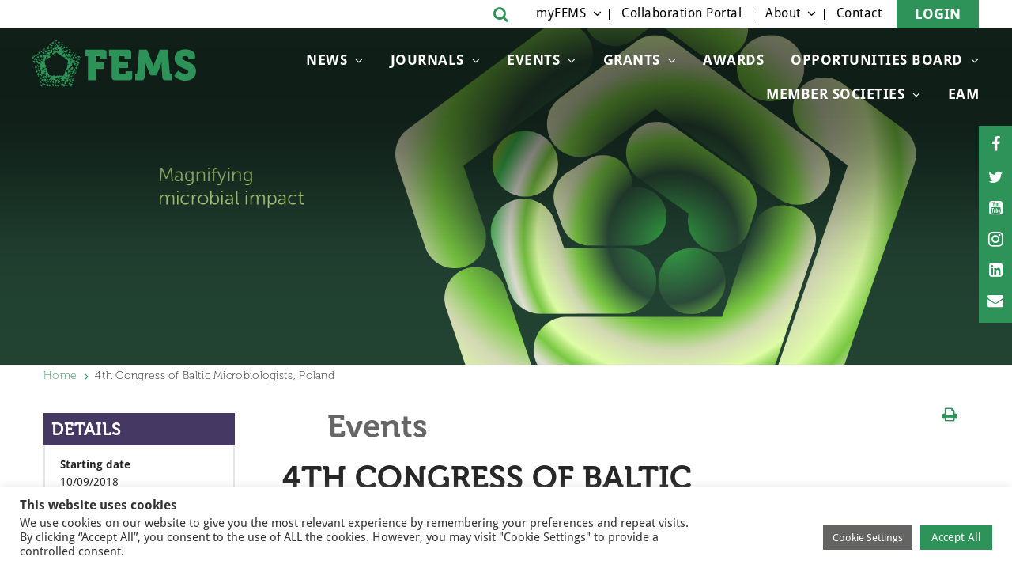

--- FILE ---
content_type: text/html; charset=utf-8
request_url: https://www.google.com/recaptcha/api2/anchor?ar=1&k=6Lel3cUqAAAAALO6bbxabOaXLuHtrEVJ8HV8-QQI&co=aHR0cHM6Ly9mZW1zLW1pY3JvYmlvbG9neS5vcmc6NDQz&hl=en&v=N67nZn4AqZkNcbeMu4prBgzg&size=invisible&anchor-ms=20000&execute-ms=30000&cb=xse9oc6qyf60
body_size: 48580
content:
<!DOCTYPE HTML><html dir="ltr" lang="en"><head><meta http-equiv="Content-Type" content="text/html; charset=UTF-8">
<meta http-equiv="X-UA-Compatible" content="IE=edge">
<title>reCAPTCHA</title>
<style type="text/css">
/* cyrillic-ext */
@font-face {
  font-family: 'Roboto';
  font-style: normal;
  font-weight: 400;
  font-stretch: 100%;
  src: url(//fonts.gstatic.com/s/roboto/v48/KFO7CnqEu92Fr1ME7kSn66aGLdTylUAMa3GUBHMdazTgWw.woff2) format('woff2');
  unicode-range: U+0460-052F, U+1C80-1C8A, U+20B4, U+2DE0-2DFF, U+A640-A69F, U+FE2E-FE2F;
}
/* cyrillic */
@font-face {
  font-family: 'Roboto';
  font-style: normal;
  font-weight: 400;
  font-stretch: 100%;
  src: url(//fonts.gstatic.com/s/roboto/v48/KFO7CnqEu92Fr1ME7kSn66aGLdTylUAMa3iUBHMdazTgWw.woff2) format('woff2');
  unicode-range: U+0301, U+0400-045F, U+0490-0491, U+04B0-04B1, U+2116;
}
/* greek-ext */
@font-face {
  font-family: 'Roboto';
  font-style: normal;
  font-weight: 400;
  font-stretch: 100%;
  src: url(//fonts.gstatic.com/s/roboto/v48/KFO7CnqEu92Fr1ME7kSn66aGLdTylUAMa3CUBHMdazTgWw.woff2) format('woff2');
  unicode-range: U+1F00-1FFF;
}
/* greek */
@font-face {
  font-family: 'Roboto';
  font-style: normal;
  font-weight: 400;
  font-stretch: 100%;
  src: url(//fonts.gstatic.com/s/roboto/v48/KFO7CnqEu92Fr1ME7kSn66aGLdTylUAMa3-UBHMdazTgWw.woff2) format('woff2');
  unicode-range: U+0370-0377, U+037A-037F, U+0384-038A, U+038C, U+038E-03A1, U+03A3-03FF;
}
/* math */
@font-face {
  font-family: 'Roboto';
  font-style: normal;
  font-weight: 400;
  font-stretch: 100%;
  src: url(//fonts.gstatic.com/s/roboto/v48/KFO7CnqEu92Fr1ME7kSn66aGLdTylUAMawCUBHMdazTgWw.woff2) format('woff2');
  unicode-range: U+0302-0303, U+0305, U+0307-0308, U+0310, U+0312, U+0315, U+031A, U+0326-0327, U+032C, U+032F-0330, U+0332-0333, U+0338, U+033A, U+0346, U+034D, U+0391-03A1, U+03A3-03A9, U+03B1-03C9, U+03D1, U+03D5-03D6, U+03F0-03F1, U+03F4-03F5, U+2016-2017, U+2034-2038, U+203C, U+2040, U+2043, U+2047, U+2050, U+2057, U+205F, U+2070-2071, U+2074-208E, U+2090-209C, U+20D0-20DC, U+20E1, U+20E5-20EF, U+2100-2112, U+2114-2115, U+2117-2121, U+2123-214F, U+2190, U+2192, U+2194-21AE, U+21B0-21E5, U+21F1-21F2, U+21F4-2211, U+2213-2214, U+2216-22FF, U+2308-230B, U+2310, U+2319, U+231C-2321, U+2336-237A, U+237C, U+2395, U+239B-23B7, U+23D0, U+23DC-23E1, U+2474-2475, U+25AF, U+25B3, U+25B7, U+25BD, U+25C1, U+25CA, U+25CC, U+25FB, U+266D-266F, U+27C0-27FF, U+2900-2AFF, U+2B0E-2B11, U+2B30-2B4C, U+2BFE, U+3030, U+FF5B, U+FF5D, U+1D400-1D7FF, U+1EE00-1EEFF;
}
/* symbols */
@font-face {
  font-family: 'Roboto';
  font-style: normal;
  font-weight: 400;
  font-stretch: 100%;
  src: url(//fonts.gstatic.com/s/roboto/v48/KFO7CnqEu92Fr1ME7kSn66aGLdTylUAMaxKUBHMdazTgWw.woff2) format('woff2');
  unicode-range: U+0001-000C, U+000E-001F, U+007F-009F, U+20DD-20E0, U+20E2-20E4, U+2150-218F, U+2190, U+2192, U+2194-2199, U+21AF, U+21E6-21F0, U+21F3, U+2218-2219, U+2299, U+22C4-22C6, U+2300-243F, U+2440-244A, U+2460-24FF, U+25A0-27BF, U+2800-28FF, U+2921-2922, U+2981, U+29BF, U+29EB, U+2B00-2BFF, U+4DC0-4DFF, U+FFF9-FFFB, U+10140-1018E, U+10190-1019C, U+101A0, U+101D0-101FD, U+102E0-102FB, U+10E60-10E7E, U+1D2C0-1D2D3, U+1D2E0-1D37F, U+1F000-1F0FF, U+1F100-1F1AD, U+1F1E6-1F1FF, U+1F30D-1F30F, U+1F315, U+1F31C, U+1F31E, U+1F320-1F32C, U+1F336, U+1F378, U+1F37D, U+1F382, U+1F393-1F39F, U+1F3A7-1F3A8, U+1F3AC-1F3AF, U+1F3C2, U+1F3C4-1F3C6, U+1F3CA-1F3CE, U+1F3D4-1F3E0, U+1F3ED, U+1F3F1-1F3F3, U+1F3F5-1F3F7, U+1F408, U+1F415, U+1F41F, U+1F426, U+1F43F, U+1F441-1F442, U+1F444, U+1F446-1F449, U+1F44C-1F44E, U+1F453, U+1F46A, U+1F47D, U+1F4A3, U+1F4B0, U+1F4B3, U+1F4B9, U+1F4BB, U+1F4BF, U+1F4C8-1F4CB, U+1F4D6, U+1F4DA, U+1F4DF, U+1F4E3-1F4E6, U+1F4EA-1F4ED, U+1F4F7, U+1F4F9-1F4FB, U+1F4FD-1F4FE, U+1F503, U+1F507-1F50B, U+1F50D, U+1F512-1F513, U+1F53E-1F54A, U+1F54F-1F5FA, U+1F610, U+1F650-1F67F, U+1F687, U+1F68D, U+1F691, U+1F694, U+1F698, U+1F6AD, U+1F6B2, U+1F6B9-1F6BA, U+1F6BC, U+1F6C6-1F6CF, U+1F6D3-1F6D7, U+1F6E0-1F6EA, U+1F6F0-1F6F3, U+1F6F7-1F6FC, U+1F700-1F7FF, U+1F800-1F80B, U+1F810-1F847, U+1F850-1F859, U+1F860-1F887, U+1F890-1F8AD, U+1F8B0-1F8BB, U+1F8C0-1F8C1, U+1F900-1F90B, U+1F93B, U+1F946, U+1F984, U+1F996, U+1F9E9, U+1FA00-1FA6F, U+1FA70-1FA7C, U+1FA80-1FA89, U+1FA8F-1FAC6, U+1FACE-1FADC, U+1FADF-1FAE9, U+1FAF0-1FAF8, U+1FB00-1FBFF;
}
/* vietnamese */
@font-face {
  font-family: 'Roboto';
  font-style: normal;
  font-weight: 400;
  font-stretch: 100%;
  src: url(//fonts.gstatic.com/s/roboto/v48/KFO7CnqEu92Fr1ME7kSn66aGLdTylUAMa3OUBHMdazTgWw.woff2) format('woff2');
  unicode-range: U+0102-0103, U+0110-0111, U+0128-0129, U+0168-0169, U+01A0-01A1, U+01AF-01B0, U+0300-0301, U+0303-0304, U+0308-0309, U+0323, U+0329, U+1EA0-1EF9, U+20AB;
}
/* latin-ext */
@font-face {
  font-family: 'Roboto';
  font-style: normal;
  font-weight: 400;
  font-stretch: 100%;
  src: url(//fonts.gstatic.com/s/roboto/v48/KFO7CnqEu92Fr1ME7kSn66aGLdTylUAMa3KUBHMdazTgWw.woff2) format('woff2');
  unicode-range: U+0100-02BA, U+02BD-02C5, U+02C7-02CC, U+02CE-02D7, U+02DD-02FF, U+0304, U+0308, U+0329, U+1D00-1DBF, U+1E00-1E9F, U+1EF2-1EFF, U+2020, U+20A0-20AB, U+20AD-20C0, U+2113, U+2C60-2C7F, U+A720-A7FF;
}
/* latin */
@font-face {
  font-family: 'Roboto';
  font-style: normal;
  font-weight: 400;
  font-stretch: 100%;
  src: url(//fonts.gstatic.com/s/roboto/v48/KFO7CnqEu92Fr1ME7kSn66aGLdTylUAMa3yUBHMdazQ.woff2) format('woff2');
  unicode-range: U+0000-00FF, U+0131, U+0152-0153, U+02BB-02BC, U+02C6, U+02DA, U+02DC, U+0304, U+0308, U+0329, U+2000-206F, U+20AC, U+2122, U+2191, U+2193, U+2212, U+2215, U+FEFF, U+FFFD;
}
/* cyrillic-ext */
@font-face {
  font-family: 'Roboto';
  font-style: normal;
  font-weight: 500;
  font-stretch: 100%;
  src: url(//fonts.gstatic.com/s/roboto/v48/KFO7CnqEu92Fr1ME7kSn66aGLdTylUAMa3GUBHMdazTgWw.woff2) format('woff2');
  unicode-range: U+0460-052F, U+1C80-1C8A, U+20B4, U+2DE0-2DFF, U+A640-A69F, U+FE2E-FE2F;
}
/* cyrillic */
@font-face {
  font-family: 'Roboto';
  font-style: normal;
  font-weight: 500;
  font-stretch: 100%;
  src: url(//fonts.gstatic.com/s/roboto/v48/KFO7CnqEu92Fr1ME7kSn66aGLdTylUAMa3iUBHMdazTgWw.woff2) format('woff2');
  unicode-range: U+0301, U+0400-045F, U+0490-0491, U+04B0-04B1, U+2116;
}
/* greek-ext */
@font-face {
  font-family: 'Roboto';
  font-style: normal;
  font-weight: 500;
  font-stretch: 100%;
  src: url(//fonts.gstatic.com/s/roboto/v48/KFO7CnqEu92Fr1ME7kSn66aGLdTylUAMa3CUBHMdazTgWw.woff2) format('woff2');
  unicode-range: U+1F00-1FFF;
}
/* greek */
@font-face {
  font-family: 'Roboto';
  font-style: normal;
  font-weight: 500;
  font-stretch: 100%;
  src: url(//fonts.gstatic.com/s/roboto/v48/KFO7CnqEu92Fr1ME7kSn66aGLdTylUAMa3-UBHMdazTgWw.woff2) format('woff2');
  unicode-range: U+0370-0377, U+037A-037F, U+0384-038A, U+038C, U+038E-03A1, U+03A3-03FF;
}
/* math */
@font-face {
  font-family: 'Roboto';
  font-style: normal;
  font-weight: 500;
  font-stretch: 100%;
  src: url(//fonts.gstatic.com/s/roboto/v48/KFO7CnqEu92Fr1ME7kSn66aGLdTylUAMawCUBHMdazTgWw.woff2) format('woff2');
  unicode-range: U+0302-0303, U+0305, U+0307-0308, U+0310, U+0312, U+0315, U+031A, U+0326-0327, U+032C, U+032F-0330, U+0332-0333, U+0338, U+033A, U+0346, U+034D, U+0391-03A1, U+03A3-03A9, U+03B1-03C9, U+03D1, U+03D5-03D6, U+03F0-03F1, U+03F4-03F5, U+2016-2017, U+2034-2038, U+203C, U+2040, U+2043, U+2047, U+2050, U+2057, U+205F, U+2070-2071, U+2074-208E, U+2090-209C, U+20D0-20DC, U+20E1, U+20E5-20EF, U+2100-2112, U+2114-2115, U+2117-2121, U+2123-214F, U+2190, U+2192, U+2194-21AE, U+21B0-21E5, U+21F1-21F2, U+21F4-2211, U+2213-2214, U+2216-22FF, U+2308-230B, U+2310, U+2319, U+231C-2321, U+2336-237A, U+237C, U+2395, U+239B-23B7, U+23D0, U+23DC-23E1, U+2474-2475, U+25AF, U+25B3, U+25B7, U+25BD, U+25C1, U+25CA, U+25CC, U+25FB, U+266D-266F, U+27C0-27FF, U+2900-2AFF, U+2B0E-2B11, U+2B30-2B4C, U+2BFE, U+3030, U+FF5B, U+FF5D, U+1D400-1D7FF, U+1EE00-1EEFF;
}
/* symbols */
@font-face {
  font-family: 'Roboto';
  font-style: normal;
  font-weight: 500;
  font-stretch: 100%;
  src: url(//fonts.gstatic.com/s/roboto/v48/KFO7CnqEu92Fr1ME7kSn66aGLdTylUAMaxKUBHMdazTgWw.woff2) format('woff2');
  unicode-range: U+0001-000C, U+000E-001F, U+007F-009F, U+20DD-20E0, U+20E2-20E4, U+2150-218F, U+2190, U+2192, U+2194-2199, U+21AF, U+21E6-21F0, U+21F3, U+2218-2219, U+2299, U+22C4-22C6, U+2300-243F, U+2440-244A, U+2460-24FF, U+25A0-27BF, U+2800-28FF, U+2921-2922, U+2981, U+29BF, U+29EB, U+2B00-2BFF, U+4DC0-4DFF, U+FFF9-FFFB, U+10140-1018E, U+10190-1019C, U+101A0, U+101D0-101FD, U+102E0-102FB, U+10E60-10E7E, U+1D2C0-1D2D3, U+1D2E0-1D37F, U+1F000-1F0FF, U+1F100-1F1AD, U+1F1E6-1F1FF, U+1F30D-1F30F, U+1F315, U+1F31C, U+1F31E, U+1F320-1F32C, U+1F336, U+1F378, U+1F37D, U+1F382, U+1F393-1F39F, U+1F3A7-1F3A8, U+1F3AC-1F3AF, U+1F3C2, U+1F3C4-1F3C6, U+1F3CA-1F3CE, U+1F3D4-1F3E0, U+1F3ED, U+1F3F1-1F3F3, U+1F3F5-1F3F7, U+1F408, U+1F415, U+1F41F, U+1F426, U+1F43F, U+1F441-1F442, U+1F444, U+1F446-1F449, U+1F44C-1F44E, U+1F453, U+1F46A, U+1F47D, U+1F4A3, U+1F4B0, U+1F4B3, U+1F4B9, U+1F4BB, U+1F4BF, U+1F4C8-1F4CB, U+1F4D6, U+1F4DA, U+1F4DF, U+1F4E3-1F4E6, U+1F4EA-1F4ED, U+1F4F7, U+1F4F9-1F4FB, U+1F4FD-1F4FE, U+1F503, U+1F507-1F50B, U+1F50D, U+1F512-1F513, U+1F53E-1F54A, U+1F54F-1F5FA, U+1F610, U+1F650-1F67F, U+1F687, U+1F68D, U+1F691, U+1F694, U+1F698, U+1F6AD, U+1F6B2, U+1F6B9-1F6BA, U+1F6BC, U+1F6C6-1F6CF, U+1F6D3-1F6D7, U+1F6E0-1F6EA, U+1F6F0-1F6F3, U+1F6F7-1F6FC, U+1F700-1F7FF, U+1F800-1F80B, U+1F810-1F847, U+1F850-1F859, U+1F860-1F887, U+1F890-1F8AD, U+1F8B0-1F8BB, U+1F8C0-1F8C1, U+1F900-1F90B, U+1F93B, U+1F946, U+1F984, U+1F996, U+1F9E9, U+1FA00-1FA6F, U+1FA70-1FA7C, U+1FA80-1FA89, U+1FA8F-1FAC6, U+1FACE-1FADC, U+1FADF-1FAE9, U+1FAF0-1FAF8, U+1FB00-1FBFF;
}
/* vietnamese */
@font-face {
  font-family: 'Roboto';
  font-style: normal;
  font-weight: 500;
  font-stretch: 100%;
  src: url(//fonts.gstatic.com/s/roboto/v48/KFO7CnqEu92Fr1ME7kSn66aGLdTylUAMa3OUBHMdazTgWw.woff2) format('woff2');
  unicode-range: U+0102-0103, U+0110-0111, U+0128-0129, U+0168-0169, U+01A0-01A1, U+01AF-01B0, U+0300-0301, U+0303-0304, U+0308-0309, U+0323, U+0329, U+1EA0-1EF9, U+20AB;
}
/* latin-ext */
@font-face {
  font-family: 'Roboto';
  font-style: normal;
  font-weight: 500;
  font-stretch: 100%;
  src: url(//fonts.gstatic.com/s/roboto/v48/KFO7CnqEu92Fr1ME7kSn66aGLdTylUAMa3KUBHMdazTgWw.woff2) format('woff2');
  unicode-range: U+0100-02BA, U+02BD-02C5, U+02C7-02CC, U+02CE-02D7, U+02DD-02FF, U+0304, U+0308, U+0329, U+1D00-1DBF, U+1E00-1E9F, U+1EF2-1EFF, U+2020, U+20A0-20AB, U+20AD-20C0, U+2113, U+2C60-2C7F, U+A720-A7FF;
}
/* latin */
@font-face {
  font-family: 'Roboto';
  font-style: normal;
  font-weight: 500;
  font-stretch: 100%;
  src: url(//fonts.gstatic.com/s/roboto/v48/KFO7CnqEu92Fr1ME7kSn66aGLdTylUAMa3yUBHMdazQ.woff2) format('woff2');
  unicode-range: U+0000-00FF, U+0131, U+0152-0153, U+02BB-02BC, U+02C6, U+02DA, U+02DC, U+0304, U+0308, U+0329, U+2000-206F, U+20AC, U+2122, U+2191, U+2193, U+2212, U+2215, U+FEFF, U+FFFD;
}
/* cyrillic-ext */
@font-face {
  font-family: 'Roboto';
  font-style: normal;
  font-weight: 900;
  font-stretch: 100%;
  src: url(//fonts.gstatic.com/s/roboto/v48/KFO7CnqEu92Fr1ME7kSn66aGLdTylUAMa3GUBHMdazTgWw.woff2) format('woff2');
  unicode-range: U+0460-052F, U+1C80-1C8A, U+20B4, U+2DE0-2DFF, U+A640-A69F, U+FE2E-FE2F;
}
/* cyrillic */
@font-face {
  font-family: 'Roboto';
  font-style: normal;
  font-weight: 900;
  font-stretch: 100%;
  src: url(//fonts.gstatic.com/s/roboto/v48/KFO7CnqEu92Fr1ME7kSn66aGLdTylUAMa3iUBHMdazTgWw.woff2) format('woff2');
  unicode-range: U+0301, U+0400-045F, U+0490-0491, U+04B0-04B1, U+2116;
}
/* greek-ext */
@font-face {
  font-family: 'Roboto';
  font-style: normal;
  font-weight: 900;
  font-stretch: 100%;
  src: url(//fonts.gstatic.com/s/roboto/v48/KFO7CnqEu92Fr1ME7kSn66aGLdTylUAMa3CUBHMdazTgWw.woff2) format('woff2');
  unicode-range: U+1F00-1FFF;
}
/* greek */
@font-face {
  font-family: 'Roboto';
  font-style: normal;
  font-weight: 900;
  font-stretch: 100%;
  src: url(//fonts.gstatic.com/s/roboto/v48/KFO7CnqEu92Fr1ME7kSn66aGLdTylUAMa3-UBHMdazTgWw.woff2) format('woff2');
  unicode-range: U+0370-0377, U+037A-037F, U+0384-038A, U+038C, U+038E-03A1, U+03A3-03FF;
}
/* math */
@font-face {
  font-family: 'Roboto';
  font-style: normal;
  font-weight: 900;
  font-stretch: 100%;
  src: url(//fonts.gstatic.com/s/roboto/v48/KFO7CnqEu92Fr1ME7kSn66aGLdTylUAMawCUBHMdazTgWw.woff2) format('woff2');
  unicode-range: U+0302-0303, U+0305, U+0307-0308, U+0310, U+0312, U+0315, U+031A, U+0326-0327, U+032C, U+032F-0330, U+0332-0333, U+0338, U+033A, U+0346, U+034D, U+0391-03A1, U+03A3-03A9, U+03B1-03C9, U+03D1, U+03D5-03D6, U+03F0-03F1, U+03F4-03F5, U+2016-2017, U+2034-2038, U+203C, U+2040, U+2043, U+2047, U+2050, U+2057, U+205F, U+2070-2071, U+2074-208E, U+2090-209C, U+20D0-20DC, U+20E1, U+20E5-20EF, U+2100-2112, U+2114-2115, U+2117-2121, U+2123-214F, U+2190, U+2192, U+2194-21AE, U+21B0-21E5, U+21F1-21F2, U+21F4-2211, U+2213-2214, U+2216-22FF, U+2308-230B, U+2310, U+2319, U+231C-2321, U+2336-237A, U+237C, U+2395, U+239B-23B7, U+23D0, U+23DC-23E1, U+2474-2475, U+25AF, U+25B3, U+25B7, U+25BD, U+25C1, U+25CA, U+25CC, U+25FB, U+266D-266F, U+27C0-27FF, U+2900-2AFF, U+2B0E-2B11, U+2B30-2B4C, U+2BFE, U+3030, U+FF5B, U+FF5D, U+1D400-1D7FF, U+1EE00-1EEFF;
}
/* symbols */
@font-face {
  font-family: 'Roboto';
  font-style: normal;
  font-weight: 900;
  font-stretch: 100%;
  src: url(//fonts.gstatic.com/s/roboto/v48/KFO7CnqEu92Fr1ME7kSn66aGLdTylUAMaxKUBHMdazTgWw.woff2) format('woff2');
  unicode-range: U+0001-000C, U+000E-001F, U+007F-009F, U+20DD-20E0, U+20E2-20E4, U+2150-218F, U+2190, U+2192, U+2194-2199, U+21AF, U+21E6-21F0, U+21F3, U+2218-2219, U+2299, U+22C4-22C6, U+2300-243F, U+2440-244A, U+2460-24FF, U+25A0-27BF, U+2800-28FF, U+2921-2922, U+2981, U+29BF, U+29EB, U+2B00-2BFF, U+4DC0-4DFF, U+FFF9-FFFB, U+10140-1018E, U+10190-1019C, U+101A0, U+101D0-101FD, U+102E0-102FB, U+10E60-10E7E, U+1D2C0-1D2D3, U+1D2E0-1D37F, U+1F000-1F0FF, U+1F100-1F1AD, U+1F1E6-1F1FF, U+1F30D-1F30F, U+1F315, U+1F31C, U+1F31E, U+1F320-1F32C, U+1F336, U+1F378, U+1F37D, U+1F382, U+1F393-1F39F, U+1F3A7-1F3A8, U+1F3AC-1F3AF, U+1F3C2, U+1F3C4-1F3C6, U+1F3CA-1F3CE, U+1F3D4-1F3E0, U+1F3ED, U+1F3F1-1F3F3, U+1F3F5-1F3F7, U+1F408, U+1F415, U+1F41F, U+1F426, U+1F43F, U+1F441-1F442, U+1F444, U+1F446-1F449, U+1F44C-1F44E, U+1F453, U+1F46A, U+1F47D, U+1F4A3, U+1F4B0, U+1F4B3, U+1F4B9, U+1F4BB, U+1F4BF, U+1F4C8-1F4CB, U+1F4D6, U+1F4DA, U+1F4DF, U+1F4E3-1F4E6, U+1F4EA-1F4ED, U+1F4F7, U+1F4F9-1F4FB, U+1F4FD-1F4FE, U+1F503, U+1F507-1F50B, U+1F50D, U+1F512-1F513, U+1F53E-1F54A, U+1F54F-1F5FA, U+1F610, U+1F650-1F67F, U+1F687, U+1F68D, U+1F691, U+1F694, U+1F698, U+1F6AD, U+1F6B2, U+1F6B9-1F6BA, U+1F6BC, U+1F6C6-1F6CF, U+1F6D3-1F6D7, U+1F6E0-1F6EA, U+1F6F0-1F6F3, U+1F6F7-1F6FC, U+1F700-1F7FF, U+1F800-1F80B, U+1F810-1F847, U+1F850-1F859, U+1F860-1F887, U+1F890-1F8AD, U+1F8B0-1F8BB, U+1F8C0-1F8C1, U+1F900-1F90B, U+1F93B, U+1F946, U+1F984, U+1F996, U+1F9E9, U+1FA00-1FA6F, U+1FA70-1FA7C, U+1FA80-1FA89, U+1FA8F-1FAC6, U+1FACE-1FADC, U+1FADF-1FAE9, U+1FAF0-1FAF8, U+1FB00-1FBFF;
}
/* vietnamese */
@font-face {
  font-family: 'Roboto';
  font-style: normal;
  font-weight: 900;
  font-stretch: 100%;
  src: url(//fonts.gstatic.com/s/roboto/v48/KFO7CnqEu92Fr1ME7kSn66aGLdTylUAMa3OUBHMdazTgWw.woff2) format('woff2');
  unicode-range: U+0102-0103, U+0110-0111, U+0128-0129, U+0168-0169, U+01A0-01A1, U+01AF-01B0, U+0300-0301, U+0303-0304, U+0308-0309, U+0323, U+0329, U+1EA0-1EF9, U+20AB;
}
/* latin-ext */
@font-face {
  font-family: 'Roboto';
  font-style: normal;
  font-weight: 900;
  font-stretch: 100%;
  src: url(//fonts.gstatic.com/s/roboto/v48/KFO7CnqEu92Fr1ME7kSn66aGLdTylUAMa3KUBHMdazTgWw.woff2) format('woff2');
  unicode-range: U+0100-02BA, U+02BD-02C5, U+02C7-02CC, U+02CE-02D7, U+02DD-02FF, U+0304, U+0308, U+0329, U+1D00-1DBF, U+1E00-1E9F, U+1EF2-1EFF, U+2020, U+20A0-20AB, U+20AD-20C0, U+2113, U+2C60-2C7F, U+A720-A7FF;
}
/* latin */
@font-face {
  font-family: 'Roboto';
  font-style: normal;
  font-weight: 900;
  font-stretch: 100%;
  src: url(//fonts.gstatic.com/s/roboto/v48/KFO7CnqEu92Fr1ME7kSn66aGLdTylUAMa3yUBHMdazQ.woff2) format('woff2');
  unicode-range: U+0000-00FF, U+0131, U+0152-0153, U+02BB-02BC, U+02C6, U+02DA, U+02DC, U+0304, U+0308, U+0329, U+2000-206F, U+20AC, U+2122, U+2191, U+2193, U+2212, U+2215, U+FEFF, U+FFFD;
}

</style>
<link rel="stylesheet" type="text/css" href="https://www.gstatic.com/recaptcha/releases/N67nZn4AqZkNcbeMu4prBgzg/styles__ltr.css">
<script nonce="vfXm2_Fb35qbCT5ZtQ2iMg" type="text/javascript">window['__recaptcha_api'] = 'https://www.google.com/recaptcha/api2/';</script>
<script type="text/javascript" src="https://www.gstatic.com/recaptcha/releases/N67nZn4AqZkNcbeMu4prBgzg/recaptcha__en.js" nonce="vfXm2_Fb35qbCT5ZtQ2iMg">
      
    </script></head>
<body><div id="rc-anchor-alert" class="rc-anchor-alert"></div>
<input type="hidden" id="recaptcha-token" value="[base64]">
<script type="text/javascript" nonce="vfXm2_Fb35qbCT5ZtQ2iMg">
      recaptcha.anchor.Main.init("[\x22ainput\x22,[\x22bgdata\x22,\x22\x22,\[base64]/[base64]/[base64]/[base64]/[base64]/UltsKytdPUU6KEU8MjA0OD9SW2wrK109RT4+NnwxOTI6KChFJjY0NTEyKT09NTUyOTYmJk0rMTxjLmxlbmd0aCYmKGMuY2hhckNvZGVBdChNKzEpJjY0NTEyKT09NTYzMjA/[base64]/[base64]/[base64]/[base64]/[base64]/[base64]/[base64]\x22,\[base64]\\u003d\\u003d\x22,\x22wq/DgXLDnVbDoD/DmcKoLHPDpS/CjzTDuyNbwq14wrJCwqDDmAczwrjCsUhBw6vDtSXCnVfClBbDkMKCw4wNw5zDssKHMBLCvnrDrxlaAnDDpsOBwrjCg8OUB8KNw48TwobDiQMTw4HCtHNdfMKGw7bChsK6FMKXwrYuwozDncOhWMKVwozCiC/Cl8OuP2ZOKCFtw47ClSHCksK+woFMw53ChMKFwofCp8K4w60ROi4YwrgWwrJLLBoEYsKsM1jClz1JWsOXwpwJw6R3wr/CpwjCisKsIFHDk8K3wqBow4E6HsO4woDChWZ9LcKSwrJLSmnCtAZMw4HDpzPDtcK/GcKHKcKUB8OOw5k8wp3CtcOOHMOOwoHCiMOZSnURwrI4wq3Di8OPVcO5woVNwoXDlcKpwpE8VXzCgsKUd8O6BMOuZFNnw6V7fUklwrrDvMKfwrhpSsKmHMOaDsKBwqDDt03CvSJzw7jDnsOsw5/DlR/[base64]/CkMOXaVtEXiLDiXklOcOpG3PCjwoHwrjDlMOxVMK2w4LDlXXCtMK6wpNSwqJYW8KSw7TDtcOVw7Bcw6HDl8KBwq3DpyPCpDbClm/Cn8KZw5zDlwfCh8OEwq/DjsKaBkQGw6RDw65fYcOiaRLDhcKAQDXDpsOkOXDClxPDtsKvCMOdTEQHwqrCnlo6w44AwqEQwoDCpjLDlMK8LsK/w4ksWiIfEMOPW8KlHmrCtHByw4cEbEVtw6zCucK3WkDCrlvCg8KAD27DqsOtZi1sA8KSw67CuCRTw7/DusKbw47CiVE1W8OUYQ0TfykZw7IXV0ZTZsKGw59GMkx+XG3Di8K9w7/Ci8K2w7t0QCw+woDCrx7ChhXDo8Ovwrw3NMORAXptw4NAMMKxwpY+FsOHw7k+wr3DqHjCgsOWK8OMT8KXE8KMYcKTeMOWwqw+EzbDk3rDphYSwpZhwpwnLXcADMKLBcOfCcOAU8OidsOGwpDCn0/Ct8KTwpkMXMOAHsKLwpAoKsKLSsORwpnDqRMdwqUAQRnDt8KQacOYKMO9wqBhw5XCt8O1NQhed8K7LcObdsKyBhB0DMKbw7bCjyjDmsO8wrtwAcKhNVEedMOGwqjCnMO2QsOGw6EBB8OAw6YccHTDoVLDmsOZwpJxTMKVw7krHyJlwroxKcOOBcOmw6A7fcK4Ag4Rwp/[base64]/[base64]/CuMO4asOxSTUzwrQgE8Oxw4Z3PMOjR8OYwq50LE9lwqrDtcOqfxrDq8K2w51Gw7rCo8Ktw4fDhVjDkMODwodqCcKRaXbCiMOiw6DDozhBMcOaw6pEwq/DhS0lw6TDk8K3w6bDq8KBw7gyw53CssO/wodJLj9nJlcHbFnCmw1/KF0aUwEmwoUew7NuX8OPw64hHT3CuMOaH8KewoIzw7giw7nCiMK2fXNlFGjDhmIUwq7DiAxHw7/Do8ORUsKWFgbDusO6Z1/DlWQ4Jx/Dj8Kaw7M5YcO7wppJw7BHwqhvw6zDnsKXZsO2woccw7wIWsOwBMKow6rDu8OtIGtNwpLCqk8mIFFCEMKpMRcowrDDvl/CjydXTsKRQcOhbSLDi1DDlsOZw6/[base64]/dDRuFsOUGyrCvcKuw4kDw4PCrcKYwrorwpJ4wo/Dql7DtGbCtMOaNMKHIyrCpcKcIUTCsMKcCMONw4Quw5VcW1Ydw5wGMS7CkcKcw7/Dh2Vrwod0TsK+EcO+OcK6wpE9NX5Yw5XDtsKmAsKUw77CqcO0QUN8cMKmw4HDgcKtw6DCssKoGW7CmcO3w5rCiXXDlwLDrCknfQ3DisOqwo4vPcKXw5dwCMOgQMOnw4Y/Y03CiSjChWnDsUjDrcO5Pg/DsSQhw53DvxzChcO7P2BNwofCtMONw7IHw4RSMlheXjlrAMK/[base64]/Dh8OdM8K2ccO9fFxDwqtgw6I8w7nDiyl7GHvCqERcJmhFw7NMCD8WwolGeQvDk8K5MwdnMkA+wqHCgzoWIcKow5EkwofChcOMClU1w5PCh2Rqw6spRVLCmlB/FMOKw5dzwrnCl8ONScOoLiPDoy55wrnCqcObUXR1w7jCok8iw6HClHfDicKewrkWI8Kvw7ltacOXBjHDgBhIwppuw7ojwq/[base64]/Dph7Cj2dxX8OgPlzClwDDjTnCrsO0w6Ycw6HCn8OREQ7Dridiw79DTMKoEEjDuSoLaGzDicKMZ0p6woFXwoghwqU/w5NiX8KoFcOaw60iwpAoJcKiasKKw6gPwqXDiktTwp11wrHDqcKlw7DCvDpJw6XCl8OrAsKcw4XCrcKKw5h+YGpvLMOKEcO4dwxQw5YEHMK3wqnDtTwnIhDCo8K/[base64]/CpMOYDWXCjzvDoMOTYMKtw7JMw7vCnMOHw5bDnwnCnwLDuTw0L8Omwro9woYSw4xfXMOuWMOiw43DlMOxRjTCrl/DlsK7w7/CmHvDq8KQwoRBwqVzwooTwqYfX8OxXmPCiMOVWG5WL8Kww5VYbwBgw4AuwrTDvGxHRcOQwq8mwodhN8OKe8OTwpPDncOmYX7CuSnCkFPDmMO6A8KywoYQED/[base64]/[base64]/Dmn0eYXkBw6vCqTovwobCksOgw5o6AsONw51Ww6nCisOywoBqwoYYKwgZBsOUw7Aewr11HHrDksKDewI+w6g1OknCksO0woxLYMKYwrjDlWlnwr5vw6jCkE7Dvno+wpzDiQFsB0d1M0NvX8KGwqEMwoIUeMOOwrUKwqMeZA/CssKhw5sDw7J5DcOpw6nCgj8pwpvCpX7DjA1tIykXw50WYMKNIMK+w5chw7w3JMKFwq7DsVDCiBXDtMOSw5jChsK6UlvDrATCkQ5KwrY+w75LGTAFwovDtsKwEHB4T8Oaw6t/PmYowoJ1JxzCnWN9S8OwwqIpwpx7KcO9dsKwDxY9w4rClg1UCjk8fMO6w58xWsK9w7vCnFcHwrHCrMOwwo4Qw7R/w4zCgsOhwqDDjcOfSTfDqMK3w5VKwqF6wqdBwqo+Q8Kaa8OKw6oow4EQHjnCmCXCkMKjScOyTw0bwqxJYcKpai3CnBUcQMOtB8KqTsKOfcOGw43DtMOCw7HCr8KqO8OgeMOKw5fCmWwywqvDuG3DqMKwVVjCglAlG8OOVMOKwqvChzM0SsKFB8O+wpBjZMO/[base64]/DhcKMw7DCt8OlWnnDhcOvAxRaw6t/wrROwqByw4snGn1Fw4/DpsOTw43CjcKdwpNBa1Z0wqNcYGHDr8OTwofClsKvwoMsw7oQJHZEDyluOXFXw4YQwpjCh8KEwqrCniPDvMKNw4jDuFVjw7Bsw6lWw7nDhSbDp8Kkw7jCuMOJw5jDo14IQcKdC8Kdw49nasKKwo3DmMOMNMODT8KcwrnCk1N6w7cNw7fChMOdBsO3S2zCkcOgwrl3w5/DosOEw57DvEQ6w7LDscO+w5F1w7bCmUtPwrhxB8O9wqvDjMKbGiXDusOywr5tRMO1WMKswrLDrVHDqQEdwqTDllpaw716FMKBwoIVNsKoLMOnP01gw6hDZcOhD8KhGMKbXcK+JcKLWldewr5XwpnCgcOkwobCg8OEWcOyYMK/dsK0wpDDqydvP8OFIMK+PsKIwpA4w53CtmHCvyABwr96cCzDhX59BwnDqcKmwqccwqI7UcO9TcOwwpDDssKpNh3CgcOVaMKsAw8xV8OsVzEhRMOQw4BSw4PDvhnChC7DlT0wKEdRNsKXw4/Dg8OnekHCocOxY8OjCcKkw7/Dnjo1SQBlwojDocKEwp9Sw7PDg07CrlTDtVwbwqbCvmDDgTnClkcZwpYiJGx7wpjDhTbDvMOUw53CvjbDk8OLEsOnRsK5w4xfYGAew5dowrU4azfDuXbCllbDkzHClR/Co8K2M8Ojw5Qow4zDoUHDicKewoVywpPDu8O3DmRrN8OEM8KgwoICwrROw6k5LXvCkz3DkcOqdEbCusK6TRpNw7EyS8Oqw7cDw7s4J0oJwpvDgE/DpWDDpcO5AcKHCDjDmzY+Z8KAw7/DtsOmwq3CnC5JJQTDvzTCkcOlw4jDqwTCtBvCoMOZR3zDiF/[base64]/[base64]/CnMO9NCLDs8K9wpEOJmXCmsO6wq3Don/DtifDkHZNw5/ChMKSNMOIf8KGZU/DiMOxZsOvwoHClA/[base64]/w4jChcK/dsK6w7TCjsK5ZE8fTQB2OsODaAzDm8OydU3Cnmt2d8KFwrbCusOYw65XYMKtA8KFwrgxw7E8Oi3CmsO1w7bCpMKIbhgvw58Ew7nCncK+QsKlA8OrQ8KZEsKJMmQowogyH1oDDzzCuk5/w47DhwBXwq1HECVqQMOrKsKlw6UnKMKYKiUuw6kSbMOvw6YKTMOzw7Fpw7oyGg7Dn8Omw5tBC8Onw7xtW8O/fRfCpXvCpWvDgyTCgwjCkSBAKMOBb8Oqw6cGOFIQMsK+w7LCmT47UcKVw65vD8KZZsOGw5QHwq4iwrcCw6fDt1LCvsO9aMKEDcO4HjrDicKUwqIXIHbDnFZKw7tMw6rDniwCwqgXYlYEQ2fCiTA5LsKhDMKGw4haTMK4w7/Cv8Ohwq4IYCrDucKdwonDtsKdd8O7DQ5GbWUowoRaw5w3w6AhwrrClj7Dv8K0w7MBw6UmA8OsbjDCthx6wo/[base64]/DhxUWwqvDsMK/[base64]/[base64]/DmzRXDcOjwpXCjwYHw5LDscO2KMKtTMKsKXd7w7Uqw6B/w6MFJmkrQFPCoQjCtcOyKgs0w4jCl8OMwpLCm1R+w580woXDhBPDkDIiwqzCjsOiDsOvG8KRw7phVMKuwrkrw6DCnMKCdUdEZ8Onc8K3w7PDjSE+wo4Yw6nCqEHDpQxjUMKywqM5wpkaXFDDgMOKeHzDlkJkeMK7Gk/DpF/CvybChQt0Z8KnLMKrwqjDncK2w4bCvcK2SsKmwrLCmUfCjDrDrA1Vw6FUwpFrw4krJ8KKwpLCjMOpDsOrwrzCui/Ck8O0bMOUw43CksOrw5PDmcKRw7xMw40xw59VGTPCgBTCh3xPV8OWWsKKQMO8w5TDlgQ/[base64]/[base64]/w6vDrsKww7RGCy/ClMKeUSwRYRjDhMOSw5PCisK0S0Y2RsOIFsOPw5kvwo8GRlPDhsOBwpgwwr/Cu2bDkGPDn8KDYsKJeRcFA8KDwrNzwprCg23Ds8OtI8OVVUnCkcKkfsKmw7wecAgdNGhgSMOlU3zCv8OVScO5w73CsMOASsOUwrxKwrvCm8ODw6UYw5chNcO3dzR3w7wfRMOHw4MQwpkBwqnCnMKZwo/ClFPCqsO9eMOFb3t1KGBjAMKSGsO/wowEw77DscKLw6PCi8Kaw5jDhkYMDUg3HiMbci1MwofClMK5McKeTHrCojjClcOdwonCoyjDn8Kqw5JuDjPCmwkrw5MHfMOnw6UHw6tsM0LCqMOiDcOrw78TYzcHw5PCq8OOExXCksOlw5/DtVfDpsOlI3cMwpVqw68ZSsOswpVBRnXCmhZYw5UxS8OcUSzCsxvCiDfCjH5qEcKwEMKjXMO2AsO0McOawokje3F4FxfCicOTZB/DkMKQw5PDvjjCj8OGw5FwY0fDtUbCg31GwosqRsKCZsO0wp9+DHwTdsKRwqFmGMOtRhHCkHrDlDE6UgI+Z8OnwpdUZcOuw6ZjwoZ7wqXChVJ1wqJaVgLCkMOScMOSMgPDvgkVAUjDqk/CsMOjUMKLazgRe1HDkMONwrbDhSnCsQM3woDCnS/ClMKUwrXCqcOYC8KBwpvDlsO8ETwKbsKbw6TDlXt2w6vDjkvDg8KFCm/[base64]/[base64]/w5vClcKzGW8AClIVwq7Csx0dGRTCjQZMwo3DlMOjw70jJ8KOw5ocwrwAwpwVUHPClsKTwoopbsKPwql0ScKPwrBlwrLCpBN5HcKiwq/CksKXw7RIwrHDrTbDvX5EJy0hQ0/DrsO4w75HBR5Fw5bDvsOFw7fDv2vClMKjBGw5wpTDuWEtP8KEwrLDv8O1TMO4HsOzwo3DulV6BlfDhQLDvcOVw6XDnATClMKSBR3ClMOdw5saWy/[base64]/Cn23DqUjCuGrDkhTDg0zDuD1yflHDgXsOTTR1CcKDXC/Do8O7wrHDjcKcwr52wocqwrTDkxLCjllZN8KQGhRobALCiMOzEgbDosOOwoPDqTNeKn/Cu8KfwoZmYMKuwqUBwrYMJcK2aQk+FcONw61OG3B7woMtUsOuw68Mwq95AcOQMQ3ChsOHwr1Fw63DisOLEcOvwqViUsOKa0bDonDCpW3CqX1Tw6MrXSVQFVvDthsoKMOXwoJCwp7CncOvwrXCv3QBMcOzZMOqQXZQIMOBw6UKwofChzwNwrAewqtnwr/CmRF5fBtqP8K1wpnDqRbCgsKCwqjCrgTCh1jDjmIywrDDhz50wrHDrCQcc8OROFMyFMKYXcKCKizDs8KxMsOFwovDmMKyBhNRwoBgdD9cw5N3w4HCh8Ojw7PDjBbDoMKUw7YJHMONVXjCgsOWeHZ+wqfChVvCpMKrOMKuW11qIjfDpcKYw7HDmGnCsi/DlsOMw6osKMOow6HCvTvClS8gw592F8KGw5LCkcKRw7/DvMOKWQrDhsOiGh/CvxECLcKiw6EIKUxAKA47w5oXw4Efd2cPwrrDpsORRFvCmQNHbsOhawHDoMKOXsO1wpcrFF3DkcKFdXTClsKmI2tLYsOFNcKCFMKTw6zCpsOKw6Zyf8OKCsOFw4UAanDDlcKfU1bCnhRzwpIGw4Z/EFzCoU1vwpsLSgbCtyDCo8O6wqgdw4RQCcKjAsK3esOFUcOyw6TDgcOaw53CjEIYw5YgK31XUAkEMcKeW8K3dcKZQsKJUwofwpsZwp/CrMKDK8OOZcKNwrNPH8OgwocIw6nCsMOgwpV6w6Y3wqjDrxYVHnDDucKLV8OrwojDtsOJbsKIfMKRck3Cq8K6wqjChRdCwqbDkcKfDcOUw68cDsOZw6vCmgcHJGEjw7MfQVjDimZhw73Ck8K5w4cEwq3DrcOjwrLCnsKnC0HCqmvCoQHDmMK/wqBMdcKCV8KrwrNXPiPCnHXCp2E1wrJxBzzCl8KKw6rDsxwDAiFlwoxOwqV0wqV4JynDkmPDpH9Hwrd5w4EHw6V8wobDul/Dj8OwwoTDvcKvcDEyw4jDuS/DtMKVw6DClDjCpm4Jc35ow5PDkxDDlSJNccOCU8OBwrYvcMOGw6DCiMKfBsOXIHh2GDoid8OZZ8KtwoMmLXnCt8KpwqsSL38fw7p9DD3Cgl7DuzUdw6vDgsKAPgDCpwR+fsOBPcObw53Dtwcbw7pRw4/Cryd7KMOYwq/Ch8OZwrfDj8KhwpUkNMOswp4xw6/ClEdgBx4hJMKnw4rDmsOuworCj8O8LnEHewlFCMK9wqhFw65fw7fDlcO9w6PChnFew6dtwqTDqsOFw67Cj8KEBBg/wopLFhQ4wqnDjBtgwptzwoDDhMKQwodIJ1c4Q8OIw5RWwqk+cjVbWMObwq4ZewsTaw7Co1HDjBwgw5/Ct1/DqcONAmdMQMKFwr7DgX7CoVkUJx7ClMKzw4kXwrNPKMK7w5/CiMKZwofDjcO9wp/[base64]/AVczw4oBw79dwrfDuMKow4PCvyDCtzBzS8Kxw4g7MC7CssOzw5RxKi1Dwp8OdsO+dwbCsx89w5HDqi/CiWg+Jz4mMAfDhwsFwqjDsMKzARJPOcKfwrxjR8K8w4/[base64]/Cjkl2wqbCgl7CmcOJc8K9DsOrwqk3MMOuCsKmw7sNZsOOw77CqsO5b30zw5RhDMOMw5JUw7x+wpTDsxbChWrCo8Kdw6LCt8K3w43DmQDCjMKQw6nDrMOyaMO+BXMNPEBLZEHCjnQXw6bCmVDCjcOlQwUmWMKMYArDlD/CuTjDscO/CMKMLADDksKsOCXCrsO6ecO0ZxfDtHrDjkbCsxVuaMKRwpNWw57DnMKpwpzCinnCgWxOT19pbH9/C8KsHkB4w4HDsMKwNCEGHMOwBwh9wobCvcOvwoBtw67DgHLDrSLCm8OUIW7Di1k/NDVKAWsZw6cmw6rCmETDvsOjwovCpnIvw73CqFkMwq3DjjMyfV7Cpm7CosKrw4Ewwp3Cq8K4w5XCvcKww71iHCEPGsOSZlwBwo7CucOIGMKUBsOoJcOowrDCpS58K8K/XMKrw7d+w4/CgAPDoQ3Cp8KQwprCuzBuK8KOTFx4el/[base64]/DgGHDpSPDo3RHdCjCmsO+w5HCu8OJczLDvFrCpHjDqwzCkcKzTMKMJcOswq5qJMKGw6hcT8KrwqQfQcOxwohIUGl3XGvCqcOjORjClSnDhUPDtDrCr2VBKsKUZCwPw6XDgsKgw6lOw6pQO8ONXzPDmS/ClMKqw5NQZULDjsOmwp4iPcOlwqXCtcKjNcOJw5LChwc2wovClGp9IMOWwrLCmcOIYsKWLMOJw4APSMKHw4J/[base64]/wrrCp8OqS8OWwqXCkcO/CB0kw45Cwr9Je8O7JcKMHB8sHsO1c1Ixw5kMLMOlw7TCkkk2XcKOecOqdsKbw7MHwrA4wo/DpsOew5jCuRhRR2jDr8KWw4sww4h0Fj/DsiDDocOPEz/Dg8KFwqrCh8K9w5jDlzw1XUE9w4N4wrLDtsKpw5ZWGsKZw5PDsAUvwp7Ck3bDtiDDiMKuw7YzwpAJR2pQwoZ6GsK3wrZoY2fCgD/CvmZWw4JCwpdJP2bDmU/DiMK9wp9WLcO1wpfCmMKjfzotw6pnKj87w5YYGMKmw7plwr41w690EMKAd8KdwrJSeAZlMnLCsmFmNnfDksKeFsKRBsOKCMKHDm8Tw6ESdSbCnGHCjsO/wrvDi8OCwq4XO1XDqcKjL1jDjFd3O0NQDsKGHcKcbcKyw5rCihXDmcOZw4bDkUMYERlaw7nDkcKJK8O1bsKmw5oiwp/[base64]/w5/Dj8O7FynDssKNwrIcLH/CthwRw5wywpXCvnYYScORSkdrw5MsFMOYwo1Zwokda8KFa8Krw4tbLlTDvGfCmMOWMMK8M8OQKcKDwonDk8Kzw4E2woDDgFgiwq7Drg3ChDVvw7MZcsOJBH/DncO4w4HCtsKsVcKtDsONS2ESwrV+wrQHUMOXw73DkjbDuRhAbcKIOMKMw7XDq8Kiwo7Du8O5w4LCoMKQK8OzPRkYJsKQNU/[base64]/[base64]/CkMOowpHDrMOpwoRZwqNQA8KMwp9Uwr8JYMOSwrALAsKew65vUcK0wqZIw6dzw63CsgbDtxTCoEnCqMOgM8KCwpFWwrLDqMOhCcOCJg8JDsOpBRBwL8OJOMKXe8OhM8OFwpbDsl/Dh8OMw7jChS/[base64]/wrfDrDByacOUOwDCuTzDqsOYw4MFGyl8wpUUKcOlL8KXIUYpMRXCsHzCgcOAJMO6LMOLfHjClsKQTcKFb17CuSDCscK2FcO4wpTDrmAKal8bwo/Dk8KCw6bDjMOOwpzCvcKSZTlSw5/DvzrDo8OZwrN+dVHCs8KXYyN6w6jDu8K5w589w4nCrjEjw5QPwqtPdlzDlR4Bw7HDnsKtOMKkw5RKYA1zJRHDmsK1K33CqsOZH1BSwprCrCRsw5PDosOmasOPwpvChcO0V0ECKcO2w7gXV8OOdHMjOMOOw5rCj8OAw6fCj8KNMsKAwrgtHsKgwr/CkxXDtcOUS0XDpwY1wot/wp3CssOMwoRaY2PDkcKGVE94BkI+w4DDhFxzw4PCtsKJTMOJRFlfw7UyA8KVw7bCksOqwpHCp8OCRFkmIx1eKVc3wrvCsn9ifcOOwrwEwp99FMKsF8KzFMKiw6fDrMKKE8Opwr/[base64]/[base64]/[base64]/[base64]/DucKJwp/DryDDlBfCjcONF8KRCMKOwoDCmsOJP8KVO8KAw5jCnnPCoEnCgmkxw4rCncKwHi5cwrHDij9iw5I2w4BEwpxfLlswwq8vw6NnVCRNVXjDgWrDp8OtdiFbwqsuajLCkVASW8KjJ8OIw7XCmy/CvcOtwq/[base64]/wq0Xwp4wMHIMwowHLcKyw5ZXHUIvwrkIwp/Dj1rCs8K5Em4+w4jCpzloOsKzwrjDqMOCw6fDpyHCssOCSjZ1w6rCj0xOYcOyw58bw5bCpsK2w5M/w5Bjw4TCvHlGbTHDisORDhBMw5XCpcK+OT9wwqzDrk3CjwMZGjvCmUkRHDzCom3CjhlRH2zCjcO7w7nCngnDuUoNAMO+w5I0EcOcwo4sw5nDgcOoNhd9wqvCo0fCpC3Di2jCiCkBZ8OoG8Ovwp0lw53DgjhMwo/CocKmw5TClgrCuhBgHxPClMOaw6QbIW19A8ODw4TDuz7Dlhx0fBvDnMK9w4fChsOzBsOVwq3CtwYqw5JgQGUgfEXCk8K1f8Klwr1Rw7LCq1HDhl/DqVtldMKGQEQ5a19McMKcLcOPw4PCoyHCt8Kbw41Aw5XDuSvDiMONaMOBBcOFHnJdLDwKw6E7TnHCrsKsbHNvw7rDtXEcY8OVfRLDkxLDjTQdBsOVYnDDssOXw4XCvn8+w5DDmSx9ZsO/KXItGn7CqMK2wqRoZzXClsOYwojCh8Ohw5YOworDqcOxw6bDnVvDjsK+w7HDoRrCosKtw7PDk8OvGEvDicKPF8KAwqAOXsO0IMKdCcKSFR4Lwr8faMOpVEzCkW/DnV/Cg8OteD3CmVnCp8OiwqbDhEnCpcOSwq82FVM9w6xVw74bwoLCvcKnTMK1AsKbO1fCmcKnV8OEbwtLwofDkMKGwrnDvcKJw7/CmMKJw5s6w5zCssOtScKxPMOww6YRwrQnwox7Bi/DgcKXNMOIw6dLw5BgwqZgGA1cwo1dw61SVMOVJnsdw6rDrcOiwq/CosOgfV/DuxXDlHzDhGfChsOWZcOOaFTDt8O8LsKpw4tRKAjDglrDgTnCpRMTwrXCuSw5wq7Cj8Kuw7BewoJRE1/DsMK4wrAOO1YgX8KmwpHDksKgKsOtFsK2woIUa8OfwonDmMOsFxZZw47CqgVvdghyw4fCncOKHsODJhXChndDwoZQFmrCocOaw7N4dSJhIcOswqw/U8KnC8K+wrlGw5t3ZRTDhH5FwoXCt8KZdXgHw5J9wrUWYMKgw7jDkFnDqMODd8OIwq/ChD5EBDfDjcOMwrTCh2PDs0Y8w7NbIDLCiMOrwqlhcsOoB8OkIh1rwpDDq0Y/[base64]/DmMO3IMKwwrHCt2Vyw6LDqAjCjWnCscOGw4nDgsOhwqY/w4UdBRUZwqUtXC16wqXDmMOyLsKZw7vChMKMw48kEcKaNyx0w48zesKZw596w6FOfMK2w4Zow5ZDwqLCk8O6IyHDlirCvcO2w6PCkVVIIcODw5fDkDQQGlTDr3MPw4w8D8O9w4VAWm3DocKISg4Sw7pgZcOxw7vDjcKbI8KRV8Kyw5/DocK/RiNOwqtYQsKzbsO4wojDnm7Cq8OMw4nCrgUwUsOGADjCsAFQw5tXdld1wpvCvXJpw6nCu8Oww6AJR8Kywo3DqsKUP8OVwrjDucOXw6/Cgx7DsFZOR0DDvMKKVk5Ywp7CvsKMwr1/[base64]/DtzkKw4PDusKGw7AETkfDkE3CqcO+w61gw6XDmcKWw5PCu3jCi8KXw6XDksO3wq8eFB/DtmrDoh8uKG7Dmhg6wo40w6bChFzCsxnCgMKgw5LDvDluw4zDosKVwrccGcORwpldGXbDsnl8acKzw7gkw7/CjMOHw7nDl8O4NXXDncK5w77DtSbDgMK/ZcKdwpnCrcKRwpvCuhADZ8KPbndWw4h1wphNwqE5w59Bw7PDoGAPNsO5wrdqw7lSMnACwpDDvjfDqMKhwq/CoDXDu8Oyw4PDn8O1UDZrAFNyHmAtFsOXw73DtMKyw4JqA3wkH8KIw5wCYknDhnl6fVrDmHhQdXh2wp7DhcKSBG5Uw6hrw7NFwpTDqATDlcOTHXbDr8OLwqM8woADwr5+w5HCtARUDsKkZsKEwqEAw5U8WcOqTysPMHrCiA3DgsOrw6TDvWVhwo3CvWXDh8OHVQ/CmMKnCMK9w6NEM2PCjWkqGkjDtcOTO8OQwo4Fwo5fLCVUw6vCu8OZJsKQwoAewq3ChcKgdcOKXH8kwpYcM8KPwojCoU3CpMOYSMKVDFzDjyRDccORw4AiwqLDk8KZCUgbcV1Gwrt7w6gnEsKxw6ESworDiXIDwonClnQ6wo/ChDxdScO4wqXDlsKOw7jDnA5PGUbCpcKZU3B5dMK3LwbCvXDCmMOEfGDDqQgnIXLDlRHCuMO9wrjDt8OtL0TCkAtTwqDDlTg+wo7ClsK/w6hFwq/DoSN8RxbDiMOWw6VqKMOtwofDrHDDocOychbCi0tPwqnDt8Kzw7gXwr4VbMKEKWlCdcKHwqsTfcOmRMOnw7rCl8Oqw7TDtEtJPMKHTsKxWV3Ch0lVw4MjwpcABMObw63CmhrChElYbcK3ZcKNwqElF084XXZ3SMKWwrnDkxfDhMOzw47CmwwWeiYpWUtfw5lQwp/Dmlktw5fCuxLCiBbDgsO5CcKnNsKMwoxZPyXDhsK1dHPDnsOHw4DDqxHDtn8Vwq7CuXUTwpjDoxLDk8OJw49kwqnDi8OQw6tOwrYmwp54w7MfKMKyLcO4NFDDhsK6d3o3YMK/w6oiw7LDh0/DtBtew43CisObwp55LcKJKUPDs8OTK8O+fDHDugHDq8OIYg5SWT7ChMOvGEnClMO3w7nDlBDCm0bCk8KNwpIzDzcXVcOOKkEFwoQ2w5h9ZMKzw7FfTVDDtsO2w6rDmsKMVMOawoFQfhLDlVnChsOyVsOywqHDm8KCw6TDpcO7wq3CgjFOwpAFaD/[base64]/[base64]/DrizCrsK8w6/Cr8KpdMOlwpAtw5PDmsKVR3zCucOzKcOhBWMPC8O7KHHDsR8ew7XDuBfDmmTCsBXDmiLDu3EQwqTDqU7Dl8O6Zi4SLMKTwqlFw6MTwp/DoAATw5lKA8KYVRTCmcKQP8OzZW/Ch2rDoi0gHCsRIMOnMsKUw7Aywp1uRsOgw4XDkGU9ZQvDg8KKw5J5ecKdRHjDuMOGw4XCjsK2wowawr05b2pfKVrCkF7DrUvDpkzCpcOzScO8UcOyKHLDmsONSHrDh3d0SlLDvMKRNsO5wpUUKVwvUMKRUMKGwrc4dsOGw73CnmYRAyfCnD9PwpA+woTCoW/DsgNkw6tLwoTCu1LCkcKiTMKYwoLDkS1Uwq3Drg1rScK/[base64]/w4JDwqluw7tawotEw7hWD0IGwo0Iw4tTVhPDhsKqF8OVb8OCAcORSMKObzvDoDIxwo9+URHDgsO6MENTdMKVWDzCoMO1asOOwpfDvsKObjbDocKdLQTChcO6w47CgcOVwqg3W8K/wqk1HijChCnCjXrCpcOXYsKEIMOeZ0VZwrjDngpzwoPCsTVSXcOOw4s8AkghwobDlMK6HMK0LQoVcHDDqMK7w7M8w5jDhjjDkF7CgAXCpEA0wpLCs8OuwrMEfMKww7HDmcKyw58eZcK1wqPCq8KyZMOMRcODwqYYGStawo/ClUbDl8KyX8O0w6g2woZhNsOpdsO8wog8w6cWVQPDjBlrw63Cvl4Rw58gPHjCtcKiw4HCo0XCnjpoa8OQeArCn8OqwpXChsOpwoXClH0QC8K3woIaXQrCjsOswpMGMDUww4XClMKGG8OMw4AGaC3Cn8KHwo07w4dcSMKHw73DocOnwr/DssOtb37DvUhdFFXDtUxSSRE4c8OUw4suY8KgesObR8OVwpk7R8KAwrszN8KYUsKeUFxmw6/[base64]/DqS7DlsOab2nDgypRdcKGJ0HDr8OWUMO6OcOOwrJmHcOew5rDtsOYw4bCsXR/HVTCsxUdwq11w4ogHcKfwq3CmsO1w6IUw6nDpnpYw5TDnsK8w6vDhDMTwopDw4RbRMKDwpTCpCDDkwDCoMOrZsOJw7LCtsKCGcOmwq7CgcOjw4Nmw7dVcmLDjcKbVAxjwpHDlcOjw5vDpMKgwqF/[base64]/Dl8Kqw7vDqcOZw5xJwrjDgn1sD8KZw6UMwqg+w7JIw7/DvMKBM8Kww4bDi8K/ezkvax/[base64]/w4zCvMOiPCfDicKFwpTDpCRVwpfDvsO1wrENw7rDusKAGcOBA35Vwp7Cn3zDnV03w7LCijdmw4nDjcKWegkTcsOlfBN/T3LDuMKPecKHwq/DosOobU8bwopgRMKsDcORLsOlHMOmMcOnwqzDrsKaKl/CiFEOw43Ct8KsTMK8w4N/w57DpMKkFy17XcOow6bCtMOeUg0wTcKqwoR3wqTDkVHCisO8wrRkVcKWPMO9HMKhwoLCjcO1Q0xmw4ovw54Owr/Cj0jCssKtEsOpw6nCi3k1woFnwqtVwr9kwqfDjHjDqV7Cr1Vywr/DvsODwoDCikjCiMOCwqbDoUHCojTChQvDtMOedVLDiDLDjsOOwq/[base64]/[base64]/[base64]/[base64]/DosKSw6E5azECYMK5w5ICwrDCjFA4wqI6F8Oww4krwr8zNMOnVMKCw77DusKCcsKmwpgXw5rDmcKeJDEjL8KvagbCj8OwwotHw4BIw5Mww6HDoMK9XcKtw4fCn8KTw6M/cULDvsKHw6rChcODBjJgw4TDs8KzNU/CosOAwobDmsK6w7bCoMOqwp4Jw6/CmMORRcOuXcKBPzPDhg7CqsKfUXLDhMOiwrLCsMOLCUVABWIYwqhTwqpSwpF5wohUV33Clj/CjSXCglx3TsOGEyI7wrkIwoXClxzClcOzwqJEY8KjUwDDmwLDnMKyDlbCj0/Ctxt2YcOjXFt5Gg/Ds8OLw69Jwp45C8Kpw4bCtj3CmcKHw5Ytw7rCkELDk0xgfxLCk2EtbcKhEsKGC8KQV8OtOMOdekXDu8KjJsOLw57Dj8KlEMKsw6JfMHDCunnDvibCiMOmwqR8BHTCtm/Cr0l2wpJ7w7dww6lcdlpcwq8VE8Otw4t7wohxAhvCv8Kdw7HDicOTwo8bISTDqwo6McOvW8ORw7slwqzCosO5EcOHw5XDhX/DownCjmPClm3DrMKhJHjDgRRGelDCh8OrwrzDk8KXwqHClMONwp/[base64]/ChMOxwovDnwISI8O2w7sZViQAQCJww7bCtU/CrDsFGGHDhH3CqcK/w43Do8Oow5LDr2ZtwqXDiVzDrsO+w4HDrmFiw65HM8O2w5fCrF00wrPDgcKow75xwrTDjnXCq1PDj0nCuMOywoHDuAbDtMKQc8O6RDnDssOCY8K0Ck9aacKeWcOnw5fDm8KnacObwo7DhMKeUcO4w4VNw4/DjcKww4NkC0LCqcOgw61wGMOeYVTDlsO5ECjCigg3VcObB2jDnU0LC8OUTsOoS8KPQnQgfRAAw7vDsUYFwqM/B8OLw6/[base64]/DiMKVZAwgWFVow40Fwr0Tw4/[base64]/DncOlFsKFwrF/[base64]/[base64]/DtMO/w5Fsw6/[base64]/DkynDm8KKwoDDnMOWwqxlw4bDjMK+cEZ9w5DChsKWw4UyUsOZUicAw7csb23Dq8OTw49GR8OddCMPw4DCompRXkZSPcO+wqPDh0pGw50PfMKOIcO/wpvDtUDCjSXCt8OgTsK0EDbCo8KtwoLCpVIUwq1yw7ZbDsKgwoEgeDzClW4gbRNOasKFwoPCpw1cTkY/wrrCrsKCccORwoLDhVHDkEDDrsOkwoYCWxN1w64rMsKlbMKAw77DtgUsf8KBw4AVQcOrw7LDphnDkS7DmHgALsKsw50xw457w6MiY0DCu8OtVUo0FsKdDWJzw709OjDDksOwwrkcNMOFw4UZw5jDn8KMw55qw5/CuR3Co8ONwpEVwpPDmsODwppvwq8BecKBOcKCGjh3wrbDmcO8w6bDh0DDnBINwrDDj3kWH8O2JloQw78AwrtXPx7DinhFw7Bywp/CjMKfwrrCuWx0E8K2w7PDpsKoScOiLsO3wrE+woDCjsOyOcOjR8OnVcKiUwPDqB9aw6nDr8KJw47DhiHCm8Ohw6FwLlPDl2xtw4N+fX/[base64]/Dg8KZBQnDlyfDhUnDkhhScQhewq7Dgi7CoMOFwr7DrMOJwqpOJcKGwphlET56wrZ5w6ltwoXDg2I8wqPCuTFSOsOXwpHDtcKZQRbCrMO2K8OYLMKhOAsATHLCsMKYWcKEwph3w6LCjg8kw7Uyw4/Cu8KyTSduYDQYwpvDiB3Ct0/[base64]/[base64]/[base64]/Cvz8JXx3Dr1HDocOkWcO5w4NUwo3DosOSwrTDocOWAl9ARFfDq30hwp/[base64]/CqsOqYQHCrcOjwoDCh1/DrWBGw5fClRgrw5hZPDLCqcKBw5/DrBXCjWfCtsKWwpoFw48yw6kGwoUIwobDhRQcDcKPTsOzw7/CoAt5w6dZwrUNKsOrwpbDgTTClcK/SsO6YMKywpzCj3LDgFYfwprDgcOuwoQjwolQwq7DscOubhnDmnpSGmjCuzrCnSjCm25KBj7DrMKfNjBnwo/Cm23DnsOOCcKTDmoxX8OjQ8KIw7fCmWjDj8K8HMOrw7HCicKRw5NiLEPDs8KLw79dwprDt8O7QMOYeMKYwr7CiMOCwq1pOcOeecKEQMOcwoMkw4Jabl5mQQvDkcO+OknCuMKvwo5jwrDCmcOBSXvCu05Vwr/DtVweKRQydsKlfcKTXE5ew7/DhnJDw7nCmDYFesKLc1bDvsK/wqd7wrRNwrl2w7bCiMKow77DrkLChhNow6lsEcOnZ3nCoMOlH8O0UC3DuA1Bw6vCt23DmsOkwr/CgABaCBLDosKzwps9L8KCwqNtw5rDuhrDpUkvwoArwqMSwpjDojMgw7MPO8OSZgFCZDrDm8OlbybCpcO4wrZuwop9w5DCisO/w6U9TsO2w6YeWxbDgsKuw4Jswpk/U8O9wpJ5D8K7wpnCpEHDsHHCjcOnwrNfX1UZw6VedcK/[base64]/[base64]/[base64]/woMoKsOJKxHDoCEVw5o3w4fCvWJPJhV/wrQICcOQGVhaLsKIecKFOW9tw4fCrw\\u003d\\u003d\x22],null,[\x22conf\x22,null,\x226Lel3cUqAAAAALO6bbxabOaXLuHtrEVJ8HV8-QQI\x22,0,null,null,null,1,[21,125,63,73,95,87,41,43,42,83,102,105,109,121],[7059694,960],0,null,null,null,null,0,null,0,null,700,1,null,0,\[base64]/76lBhmnigkZhAoZnOKMAhnM8xEZ\x22,0,0,null,null,1,null,0,0,null,null,null,0],\x22https://fems-microbiology.org:443\x22,null,[3,1,1],null,null,null,1,3600,[\x22https://www.google.com/intl/en/policies/privacy/\x22,\x22https://www.google.com/intl/en/policies/terms/\x22],\x22fpDtZzT2dkFoVsBn3/Bzuqk0o265ciKy5NKY4nkXjf8\\u003d\x22,1,0,null,1,1769908472463,0,0,[186,159,38],null,[141,154,21,216],\x22RC-PBjF0UPGDUEfXg\x22,null,null,null,null,null,\x220dAFcWeA6Q5Ob5Py7iC8tymflNHbIlohY96S0sS7adZBihFtVS06Q8cxsmUacIt867lkjq8dulk8bDCXko4DYNljpKGSkLOY2YVQ\x22,1769991272401]");
    </script></body></html>